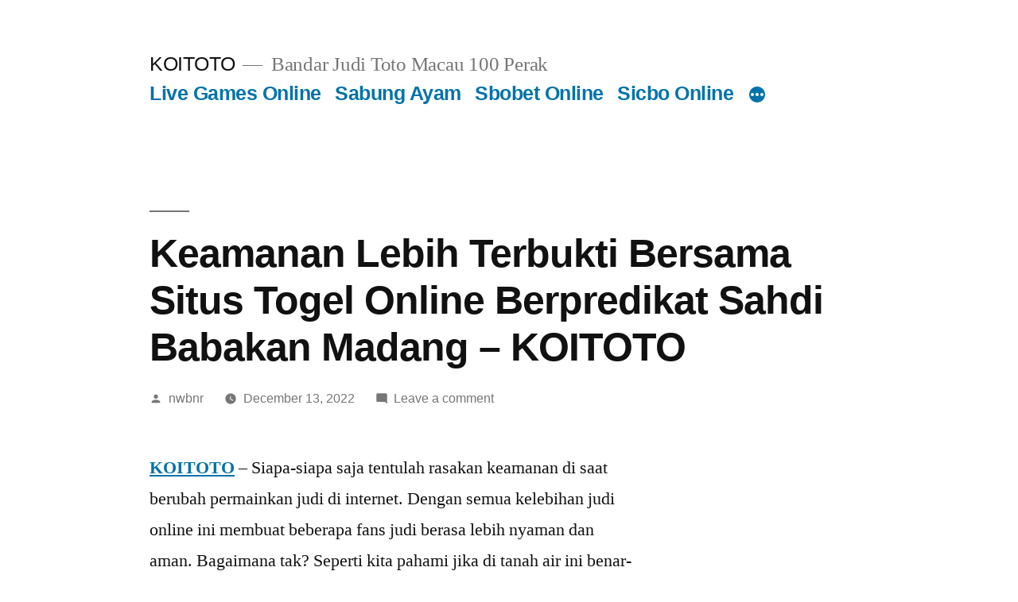

--- FILE ---
content_type: text/html; charset=UTF-8
request_url: https://foodswinesfromspaincanada.com/keamanan-lebih-terbukti-bersama-situs-togel-online-berpredikat-sahdi-babakan-madang-koitoto/
body_size: 14993
content:
<!doctype html>
<html lang="en-US">
<head>
	<meta charset="UTF-8" />
	<meta name="viewport" content="width=device-width, initial-scale=1.0" />
	<link rel="profile" href="https://gmpg.org/xfn/11" />
	<meta name='robots' content='index, follow, max-image-preview:large, max-snippet:-1, max-video-preview:-1' />

	<!-- This site is optimized with the Yoast SEO plugin v26.7 - https://yoast.com/wordpress/plugins/seo/ -->
	<title>KOITOTO - Keamanan Lebih Terbukti Bersama Situs Togel Online Berpredikat Sahdi Babakan Madang - KOITOTO</title>
	<meta name="description" content="KOITOTO - Keamanan Lebih Terbukti Bersama Situs Togel Online Berpredikat Sahdi Babakan Madang - KOITOTO" />
	<link rel="canonical" href="https://foodswinesfromspaincanada.com/keamanan-lebih-terbukti-bersama-situs-togel-online-berpredikat-sahdi-babakan-madang-koitoto/" />
	<meta property="og:locale" content="en_US" />
	<meta property="og:type" content="article" />
	<meta property="og:title" content="KOITOTO - Keamanan Lebih Terbukti Bersama Situs Togel Online Berpredikat Sahdi Babakan Madang - KOITOTO" />
	<meta property="og:description" content="KOITOTO - Keamanan Lebih Terbukti Bersama Situs Togel Online Berpredikat Sahdi Babakan Madang - KOITOTO" />
	<meta property="og:url" content="https://foodswinesfromspaincanada.com/keamanan-lebih-terbukti-bersama-situs-togel-online-berpredikat-sahdi-babakan-madang-koitoto/" />
	<meta property="og:site_name" content="KOITOTO" />
	<meta property="article:published_time" content="2022-12-13T05:29:22+00:00" />
	<meta property="og:image" content="http://foodswinesfromspaincanada.com/wp-content/uploads/2022/12/2-1024x585.jpg" />
	<meta name="author" content="nwbnr" />
	<meta name="twitter:card" content="summary_large_image" />
	<meta name="twitter:label1" content="Written by" />
	<meta name="twitter:data1" content="nwbnr" />
	<meta name="twitter:label2" content="Est. reading time" />
	<meta name="twitter:data2" content="5 minutes" />
	<script type="application/ld+json" class="yoast-schema-graph">{"@context":"https://schema.org","@graph":[{"@type":"Article","@id":"https://foodswinesfromspaincanada.com/keamanan-lebih-terbukti-bersama-situs-togel-online-berpredikat-sahdi-babakan-madang-koitoto/#article","isPartOf":{"@id":"https://foodswinesfromspaincanada.com/keamanan-lebih-terbukti-bersama-situs-togel-online-berpredikat-sahdi-babakan-madang-koitoto/"},"author":{"name":"nwbnr","@id":"https://foodswinesfromspaincanada.com/#/schema/person/ec892f75dfcb5385a7545c76cd79f129"},"headline":"Keamanan Lebih Terbukti Bersama Situs Togel Online Berpredikat Sahdi Babakan Madang &#8211; KOITOTO","datePublished":"2022-12-13T05:29:22+00:00","mainEntityOfPage":{"@id":"https://foodswinesfromspaincanada.com/keamanan-lebih-terbukti-bersama-situs-togel-online-berpredikat-sahdi-babakan-madang-koitoto/"},"wordCount":1050,"commentCount":0,"image":{"@id":"https://foodswinesfromspaincanada.com/keamanan-lebih-terbukti-bersama-situs-togel-online-berpredikat-sahdi-babakan-madang-koitoto/#primaryimage"},"thumbnailUrl":"http://foodswinesfromspaincanada.com/wp-content/uploads/2022/12/2-1024x585.jpg","articleSection":["Togel"],"inLanguage":"en-US","potentialAction":[{"@type":"CommentAction","name":"Comment","target":["https://foodswinesfromspaincanada.com/keamanan-lebih-terbukti-bersama-situs-togel-online-berpredikat-sahdi-babakan-madang-koitoto/#respond"]}]},{"@type":"WebPage","@id":"https://foodswinesfromspaincanada.com/keamanan-lebih-terbukti-bersama-situs-togel-online-berpredikat-sahdi-babakan-madang-koitoto/","url":"https://foodswinesfromspaincanada.com/keamanan-lebih-terbukti-bersama-situs-togel-online-berpredikat-sahdi-babakan-madang-koitoto/","name":"KOITOTO - Keamanan Lebih Terbukti Bersama Situs Togel Online Berpredikat Sahdi Babakan Madang - KOITOTO","isPartOf":{"@id":"https://foodswinesfromspaincanada.com/#website"},"primaryImageOfPage":{"@id":"https://foodswinesfromspaincanada.com/keamanan-lebih-terbukti-bersama-situs-togel-online-berpredikat-sahdi-babakan-madang-koitoto/#primaryimage"},"image":{"@id":"https://foodswinesfromspaincanada.com/keamanan-lebih-terbukti-bersama-situs-togel-online-berpredikat-sahdi-babakan-madang-koitoto/#primaryimage"},"thumbnailUrl":"http://foodswinesfromspaincanada.com/wp-content/uploads/2022/12/2-1024x585.jpg","datePublished":"2022-12-13T05:29:22+00:00","author":{"@id":"https://foodswinesfromspaincanada.com/#/schema/person/ec892f75dfcb5385a7545c76cd79f129"},"description":"KOITOTO - Keamanan Lebih Terbukti Bersama Situs Togel Online Berpredikat Sahdi Babakan Madang - KOITOTO","breadcrumb":{"@id":"https://foodswinesfromspaincanada.com/keamanan-lebih-terbukti-bersama-situs-togel-online-berpredikat-sahdi-babakan-madang-koitoto/#breadcrumb"},"inLanguage":"en-US","potentialAction":[{"@type":"ReadAction","target":["https://foodswinesfromspaincanada.com/keamanan-lebih-terbukti-bersama-situs-togel-online-berpredikat-sahdi-babakan-madang-koitoto/"]}]},{"@type":"ImageObject","inLanguage":"en-US","@id":"https://foodswinesfromspaincanada.com/keamanan-lebih-terbukti-bersama-situs-togel-online-berpredikat-sahdi-babakan-madang-koitoto/#primaryimage","url":"http://foodswinesfromspaincanada.com/wp-content/uploads/2022/12/2-1024x585.jpg","contentUrl":"http://foodswinesfromspaincanada.com/wp-content/uploads/2022/12/2-1024x585.jpg"},{"@type":"BreadcrumbList","@id":"https://foodswinesfromspaincanada.com/keamanan-lebih-terbukti-bersama-situs-togel-online-berpredikat-sahdi-babakan-madang-koitoto/#breadcrumb","itemListElement":[{"@type":"ListItem","position":1,"name":"Home","item":"https://foodswinesfromspaincanada.com/"},{"@type":"ListItem","position":2,"name":"Keamanan Lebih Terbukti Bersama Situs Togel Online Berpredikat Sahdi Babakan Madang &#8211; KOITOTO"}]},{"@type":"WebSite","@id":"https://foodswinesfromspaincanada.com/#website","url":"https://foodswinesfromspaincanada.com/","name":"KOITOTO","description":"Bandar Judi Toto Macau 100 Perak","alternateName":"foodswinesfromspaincanada.com","potentialAction":[{"@type":"SearchAction","target":{"@type":"EntryPoint","urlTemplate":"https://foodswinesfromspaincanada.com/?s={search_term_string}"},"query-input":{"@type":"PropertyValueSpecification","valueRequired":true,"valueName":"search_term_string"}}],"inLanguage":"en-US"},{"@type":"Person","@id":"https://foodswinesfromspaincanada.com/#/schema/person/ec892f75dfcb5385a7545c76cd79f129","name":"nwbnr","image":{"@type":"ImageObject","inLanguage":"en-US","@id":"https://foodswinesfromspaincanada.com/#/schema/person/image/","url":"https://secure.gravatar.com/avatar/9d0f0267439ea7c21a429591b40ea79f44788a0fda8b6e80da6a1c3949d58abe?s=96&d=mm&r=g","contentUrl":"https://secure.gravatar.com/avatar/9d0f0267439ea7c21a429591b40ea79f44788a0fda8b6e80da6a1c3949d58abe?s=96&d=mm&r=g","caption":"nwbnr"},"sameAs":["http://foodswinesfromspaincanada.com"],"url":"https://foodswinesfromspaincanada.com/author/nwbnr/"}]}</script>
	<!-- / Yoast SEO plugin. -->


<link rel="alternate" type="application/rss+xml" title="KOITOTO &raquo; Feed" href="https://foodswinesfromspaincanada.com/feed/" />
<link rel="alternate" type="application/rss+xml" title="KOITOTO &raquo; Comments Feed" href="https://foodswinesfromspaincanada.com/comments/feed/" />
<link rel="alternate" type="application/rss+xml" title="KOITOTO &raquo; Keamanan Lebih Terbukti Bersama Situs Togel Online Berpredikat Sahdi Babakan Madang &#8211; KOITOTO Comments Feed" href="https://foodswinesfromspaincanada.com/keamanan-lebih-terbukti-bersama-situs-togel-online-berpredikat-sahdi-babakan-madang-koitoto/feed/" />
<link rel="alternate" title="oEmbed (JSON)" type="application/json+oembed" href="https://foodswinesfromspaincanada.com/wp-json/oembed/1.0/embed?url=https%3A%2F%2Ffoodswinesfromspaincanada.com%2Fkeamanan-lebih-terbukti-bersama-situs-togel-online-berpredikat-sahdi-babakan-madang-koitoto%2F" />
<link rel="alternate" title="oEmbed (XML)" type="text/xml+oembed" href="https://foodswinesfromspaincanada.com/wp-json/oembed/1.0/embed?url=https%3A%2F%2Ffoodswinesfromspaincanada.com%2Fkeamanan-lebih-terbukti-bersama-situs-togel-online-berpredikat-sahdi-babakan-madang-koitoto%2F&#038;format=xml" />
<style id='wp-img-auto-sizes-contain-inline-css'>
img:is([sizes=auto i],[sizes^="auto," i]){contain-intrinsic-size:3000px 1500px}
/*# sourceURL=wp-img-auto-sizes-contain-inline-css */
</style>
<style id='wp-emoji-styles-inline-css'>

	img.wp-smiley, img.emoji {
		display: inline !important;
		border: none !important;
		box-shadow: none !important;
		height: 1em !important;
		width: 1em !important;
		margin: 0 0.07em !important;
		vertical-align: -0.1em !important;
		background: none !important;
		padding: 0 !important;
	}
/*# sourceURL=wp-emoji-styles-inline-css */
</style>
<style id='wp-block-library-inline-css'>
:root{--wp-block-synced-color:#7a00df;--wp-block-synced-color--rgb:122,0,223;--wp-bound-block-color:var(--wp-block-synced-color);--wp-editor-canvas-background:#ddd;--wp-admin-theme-color:#007cba;--wp-admin-theme-color--rgb:0,124,186;--wp-admin-theme-color-darker-10:#006ba1;--wp-admin-theme-color-darker-10--rgb:0,107,160.5;--wp-admin-theme-color-darker-20:#005a87;--wp-admin-theme-color-darker-20--rgb:0,90,135;--wp-admin-border-width-focus:2px}@media (min-resolution:192dpi){:root{--wp-admin-border-width-focus:1.5px}}.wp-element-button{cursor:pointer}:root .has-very-light-gray-background-color{background-color:#eee}:root .has-very-dark-gray-background-color{background-color:#313131}:root .has-very-light-gray-color{color:#eee}:root .has-very-dark-gray-color{color:#313131}:root .has-vivid-green-cyan-to-vivid-cyan-blue-gradient-background{background:linear-gradient(135deg,#00d084,#0693e3)}:root .has-purple-crush-gradient-background{background:linear-gradient(135deg,#34e2e4,#4721fb 50%,#ab1dfe)}:root .has-hazy-dawn-gradient-background{background:linear-gradient(135deg,#faaca8,#dad0ec)}:root .has-subdued-olive-gradient-background{background:linear-gradient(135deg,#fafae1,#67a671)}:root .has-atomic-cream-gradient-background{background:linear-gradient(135deg,#fdd79a,#004a59)}:root .has-nightshade-gradient-background{background:linear-gradient(135deg,#330968,#31cdcf)}:root .has-midnight-gradient-background{background:linear-gradient(135deg,#020381,#2874fc)}:root{--wp--preset--font-size--normal:16px;--wp--preset--font-size--huge:42px}.has-regular-font-size{font-size:1em}.has-larger-font-size{font-size:2.625em}.has-normal-font-size{font-size:var(--wp--preset--font-size--normal)}.has-huge-font-size{font-size:var(--wp--preset--font-size--huge)}.has-text-align-center{text-align:center}.has-text-align-left{text-align:left}.has-text-align-right{text-align:right}.has-fit-text{white-space:nowrap!important}#end-resizable-editor-section{display:none}.aligncenter{clear:both}.items-justified-left{justify-content:flex-start}.items-justified-center{justify-content:center}.items-justified-right{justify-content:flex-end}.items-justified-space-between{justify-content:space-between}.screen-reader-text{border:0;clip-path:inset(50%);height:1px;margin:-1px;overflow:hidden;padding:0;position:absolute;width:1px;word-wrap:normal!important}.screen-reader-text:focus{background-color:#ddd;clip-path:none;color:#444;display:block;font-size:1em;height:auto;left:5px;line-height:normal;padding:15px 23px 14px;text-decoration:none;top:5px;width:auto;z-index:100000}html :where(.has-border-color){border-style:solid}html :where([style*=border-top-color]){border-top-style:solid}html :where([style*=border-right-color]){border-right-style:solid}html :where([style*=border-bottom-color]){border-bottom-style:solid}html :where([style*=border-left-color]){border-left-style:solid}html :where([style*=border-width]){border-style:solid}html :where([style*=border-top-width]){border-top-style:solid}html :where([style*=border-right-width]){border-right-style:solid}html :where([style*=border-bottom-width]){border-bottom-style:solid}html :where([style*=border-left-width]){border-left-style:solid}html :where(img[class*=wp-image-]){height:auto;max-width:100%}:where(figure){margin:0 0 1em}html :where(.is-position-sticky){--wp-admin--admin-bar--position-offset:var(--wp-admin--admin-bar--height,0px)}@media screen and (max-width:600px){html :where(.is-position-sticky){--wp-admin--admin-bar--position-offset:0px}}

/*# sourceURL=wp-block-library-inline-css */
</style><style id='wp-block-archives-inline-css'>
.wp-block-archives{box-sizing:border-box}.wp-block-archives-dropdown label{display:block}
/*# sourceURL=https://foodswinesfromspaincanada.com/wp-includes/blocks/archives/style.min.css */
</style>
<style id='wp-block-categories-inline-css'>
.wp-block-categories{box-sizing:border-box}.wp-block-categories.alignleft{margin-right:2em}.wp-block-categories.alignright{margin-left:2em}.wp-block-categories.wp-block-categories-dropdown.aligncenter{text-align:center}.wp-block-categories .wp-block-categories__label{display:block;width:100%}
/*# sourceURL=https://foodswinesfromspaincanada.com/wp-includes/blocks/categories/style.min.css */
</style>
<style id='wp-block-heading-inline-css'>
h1:where(.wp-block-heading).has-background,h2:where(.wp-block-heading).has-background,h3:where(.wp-block-heading).has-background,h4:where(.wp-block-heading).has-background,h5:where(.wp-block-heading).has-background,h6:where(.wp-block-heading).has-background{padding:1.25em 2.375em}h1.has-text-align-left[style*=writing-mode]:where([style*=vertical-lr]),h1.has-text-align-right[style*=writing-mode]:where([style*=vertical-rl]),h2.has-text-align-left[style*=writing-mode]:where([style*=vertical-lr]),h2.has-text-align-right[style*=writing-mode]:where([style*=vertical-rl]),h3.has-text-align-left[style*=writing-mode]:where([style*=vertical-lr]),h3.has-text-align-right[style*=writing-mode]:where([style*=vertical-rl]),h4.has-text-align-left[style*=writing-mode]:where([style*=vertical-lr]),h4.has-text-align-right[style*=writing-mode]:where([style*=vertical-rl]),h5.has-text-align-left[style*=writing-mode]:where([style*=vertical-lr]),h5.has-text-align-right[style*=writing-mode]:where([style*=vertical-rl]),h6.has-text-align-left[style*=writing-mode]:where([style*=vertical-lr]),h6.has-text-align-right[style*=writing-mode]:where([style*=vertical-rl]){rotate:180deg}
/*# sourceURL=https://foodswinesfromspaincanada.com/wp-includes/blocks/heading/style.min.css */
</style>
<style id='wp-block-latest-comments-inline-css'>
ol.wp-block-latest-comments{box-sizing:border-box;margin-left:0}:where(.wp-block-latest-comments:not([style*=line-height] .wp-block-latest-comments__comment)){line-height:1.1}:where(.wp-block-latest-comments:not([style*=line-height] .wp-block-latest-comments__comment-excerpt p)){line-height:1.8}.has-dates :where(.wp-block-latest-comments:not([style*=line-height])),.has-excerpts :where(.wp-block-latest-comments:not([style*=line-height])){line-height:1.5}.wp-block-latest-comments .wp-block-latest-comments{padding-left:0}.wp-block-latest-comments__comment{list-style:none;margin-bottom:1em}.has-avatars .wp-block-latest-comments__comment{list-style:none;min-height:2.25em}.has-avatars .wp-block-latest-comments__comment .wp-block-latest-comments__comment-excerpt,.has-avatars .wp-block-latest-comments__comment .wp-block-latest-comments__comment-meta{margin-left:3.25em}.wp-block-latest-comments__comment-excerpt p{font-size:.875em;margin:.36em 0 1.4em}.wp-block-latest-comments__comment-date{display:block;font-size:.75em}.wp-block-latest-comments .avatar,.wp-block-latest-comments__comment-avatar{border-radius:1.5em;display:block;float:left;height:2.5em;margin-right:.75em;width:2.5em}.wp-block-latest-comments[class*=-font-size] a,.wp-block-latest-comments[style*=font-size] a{font-size:inherit}
/*# sourceURL=https://foodswinesfromspaincanada.com/wp-includes/blocks/latest-comments/style.min.css */
</style>
<style id='wp-block-latest-posts-inline-css'>
.wp-block-latest-posts{box-sizing:border-box}.wp-block-latest-posts.alignleft{margin-right:2em}.wp-block-latest-posts.alignright{margin-left:2em}.wp-block-latest-posts.wp-block-latest-posts__list{list-style:none}.wp-block-latest-posts.wp-block-latest-posts__list li{clear:both;overflow-wrap:break-word}.wp-block-latest-posts.is-grid{display:flex;flex-wrap:wrap}.wp-block-latest-posts.is-grid li{margin:0 1.25em 1.25em 0;width:100%}@media (min-width:600px){.wp-block-latest-posts.columns-2 li{width:calc(50% - .625em)}.wp-block-latest-posts.columns-2 li:nth-child(2n){margin-right:0}.wp-block-latest-posts.columns-3 li{width:calc(33.33333% - .83333em)}.wp-block-latest-posts.columns-3 li:nth-child(3n){margin-right:0}.wp-block-latest-posts.columns-4 li{width:calc(25% - .9375em)}.wp-block-latest-posts.columns-4 li:nth-child(4n){margin-right:0}.wp-block-latest-posts.columns-5 li{width:calc(20% - 1em)}.wp-block-latest-posts.columns-5 li:nth-child(5n){margin-right:0}.wp-block-latest-posts.columns-6 li{width:calc(16.66667% - 1.04167em)}.wp-block-latest-posts.columns-6 li:nth-child(6n){margin-right:0}}:root :where(.wp-block-latest-posts.is-grid){padding:0}:root :where(.wp-block-latest-posts.wp-block-latest-posts__list){padding-left:0}.wp-block-latest-posts__post-author,.wp-block-latest-posts__post-date{display:block;font-size:.8125em}.wp-block-latest-posts__post-excerpt,.wp-block-latest-posts__post-full-content{margin-bottom:1em;margin-top:.5em}.wp-block-latest-posts__featured-image a{display:inline-block}.wp-block-latest-posts__featured-image img{height:auto;max-width:100%;width:auto}.wp-block-latest-posts__featured-image.alignleft{float:left;margin-right:1em}.wp-block-latest-posts__featured-image.alignright{float:right;margin-left:1em}.wp-block-latest-posts__featured-image.aligncenter{margin-bottom:1em;text-align:center}
/*# sourceURL=https://foodswinesfromspaincanada.com/wp-includes/blocks/latest-posts/style.min.css */
</style>
<style id='wp-block-search-inline-css'>
.wp-block-search__button{margin-left:10px;word-break:normal}.wp-block-search__button.has-icon{line-height:0}.wp-block-search__button svg{height:1.25em;min-height:24px;min-width:24px;width:1.25em;fill:currentColor;vertical-align:text-bottom}:where(.wp-block-search__button){border:1px solid #ccc;padding:6px 10px}.wp-block-search__inside-wrapper{display:flex;flex:auto;flex-wrap:nowrap;max-width:100%}.wp-block-search__label{width:100%}.wp-block-search.wp-block-search__button-only .wp-block-search__button{box-sizing:border-box;display:flex;flex-shrink:0;justify-content:center;margin-left:0;max-width:100%}.wp-block-search.wp-block-search__button-only .wp-block-search__inside-wrapper{min-width:0!important;transition-property:width}.wp-block-search.wp-block-search__button-only .wp-block-search__input{flex-basis:100%;transition-duration:.3s}.wp-block-search.wp-block-search__button-only.wp-block-search__searchfield-hidden,.wp-block-search.wp-block-search__button-only.wp-block-search__searchfield-hidden .wp-block-search__inside-wrapper{overflow:hidden}.wp-block-search.wp-block-search__button-only.wp-block-search__searchfield-hidden .wp-block-search__input{border-left-width:0!important;border-right-width:0!important;flex-basis:0;flex-grow:0;margin:0;min-width:0!important;padding-left:0!important;padding-right:0!important;width:0!important}:where(.wp-block-search__input){appearance:none;border:1px solid #949494;flex-grow:1;font-family:inherit;font-size:inherit;font-style:inherit;font-weight:inherit;letter-spacing:inherit;line-height:inherit;margin-left:0;margin-right:0;min-width:3rem;padding:8px;text-decoration:unset!important;text-transform:inherit}:where(.wp-block-search__button-inside .wp-block-search__inside-wrapper){background-color:#fff;border:1px solid #949494;box-sizing:border-box;padding:4px}:where(.wp-block-search__button-inside .wp-block-search__inside-wrapper) .wp-block-search__input{border:none;border-radius:0;padding:0 4px}:where(.wp-block-search__button-inside .wp-block-search__inside-wrapper) .wp-block-search__input:focus{outline:none}:where(.wp-block-search__button-inside .wp-block-search__inside-wrapper) :where(.wp-block-search__button){padding:4px 8px}.wp-block-search.aligncenter .wp-block-search__inside-wrapper{margin:auto}.wp-block[data-align=right] .wp-block-search.wp-block-search__button-only .wp-block-search__inside-wrapper{float:right}
/*# sourceURL=https://foodswinesfromspaincanada.com/wp-includes/blocks/search/style.min.css */
</style>
<style id='wp-block-search-theme-inline-css'>
.wp-block-search .wp-block-search__label{font-weight:700}.wp-block-search__button{border:1px solid #ccc;padding:.375em .625em}
/*# sourceURL=https://foodswinesfromspaincanada.com/wp-includes/blocks/search/theme.min.css */
</style>
<style id='wp-block-group-inline-css'>
.wp-block-group{box-sizing:border-box}:where(.wp-block-group.wp-block-group-is-layout-constrained){position:relative}
/*# sourceURL=https://foodswinesfromspaincanada.com/wp-includes/blocks/group/style.min.css */
</style>
<style id='wp-block-group-theme-inline-css'>
:where(.wp-block-group.has-background){padding:1.25em 2.375em}
/*# sourceURL=https://foodswinesfromspaincanada.com/wp-includes/blocks/group/theme.min.css */
</style>
<style id='global-styles-inline-css'>
:root{--wp--preset--aspect-ratio--square: 1;--wp--preset--aspect-ratio--4-3: 4/3;--wp--preset--aspect-ratio--3-4: 3/4;--wp--preset--aspect-ratio--3-2: 3/2;--wp--preset--aspect-ratio--2-3: 2/3;--wp--preset--aspect-ratio--16-9: 16/9;--wp--preset--aspect-ratio--9-16: 9/16;--wp--preset--color--black: #000000;--wp--preset--color--cyan-bluish-gray: #abb8c3;--wp--preset--color--white: #FFF;--wp--preset--color--pale-pink: #f78da7;--wp--preset--color--vivid-red: #cf2e2e;--wp--preset--color--luminous-vivid-orange: #ff6900;--wp--preset--color--luminous-vivid-amber: #fcb900;--wp--preset--color--light-green-cyan: #7bdcb5;--wp--preset--color--vivid-green-cyan: #00d084;--wp--preset--color--pale-cyan-blue: #8ed1fc;--wp--preset--color--vivid-cyan-blue: #0693e3;--wp--preset--color--vivid-purple: #9b51e0;--wp--preset--color--primary: #0073a8;--wp--preset--color--secondary: #005075;--wp--preset--color--dark-gray: #111;--wp--preset--color--light-gray: #767676;--wp--preset--gradient--vivid-cyan-blue-to-vivid-purple: linear-gradient(135deg,rgb(6,147,227) 0%,rgb(155,81,224) 100%);--wp--preset--gradient--light-green-cyan-to-vivid-green-cyan: linear-gradient(135deg,rgb(122,220,180) 0%,rgb(0,208,130) 100%);--wp--preset--gradient--luminous-vivid-amber-to-luminous-vivid-orange: linear-gradient(135deg,rgb(252,185,0) 0%,rgb(255,105,0) 100%);--wp--preset--gradient--luminous-vivid-orange-to-vivid-red: linear-gradient(135deg,rgb(255,105,0) 0%,rgb(207,46,46) 100%);--wp--preset--gradient--very-light-gray-to-cyan-bluish-gray: linear-gradient(135deg,rgb(238,238,238) 0%,rgb(169,184,195) 100%);--wp--preset--gradient--cool-to-warm-spectrum: linear-gradient(135deg,rgb(74,234,220) 0%,rgb(151,120,209) 20%,rgb(207,42,186) 40%,rgb(238,44,130) 60%,rgb(251,105,98) 80%,rgb(254,248,76) 100%);--wp--preset--gradient--blush-light-purple: linear-gradient(135deg,rgb(255,206,236) 0%,rgb(152,150,240) 100%);--wp--preset--gradient--blush-bordeaux: linear-gradient(135deg,rgb(254,205,165) 0%,rgb(254,45,45) 50%,rgb(107,0,62) 100%);--wp--preset--gradient--luminous-dusk: linear-gradient(135deg,rgb(255,203,112) 0%,rgb(199,81,192) 50%,rgb(65,88,208) 100%);--wp--preset--gradient--pale-ocean: linear-gradient(135deg,rgb(255,245,203) 0%,rgb(182,227,212) 50%,rgb(51,167,181) 100%);--wp--preset--gradient--electric-grass: linear-gradient(135deg,rgb(202,248,128) 0%,rgb(113,206,126) 100%);--wp--preset--gradient--midnight: linear-gradient(135deg,rgb(2,3,129) 0%,rgb(40,116,252) 100%);--wp--preset--font-size--small: 19.5px;--wp--preset--font-size--medium: 20px;--wp--preset--font-size--large: 36.5px;--wp--preset--font-size--x-large: 42px;--wp--preset--font-size--normal: 22px;--wp--preset--font-size--huge: 49.5px;--wp--preset--spacing--20: 0.44rem;--wp--preset--spacing--30: 0.67rem;--wp--preset--spacing--40: 1rem;--wp--preset--spacing--50: 1.5rem;--wp--preset--spacing--60: 2.25rem;--wp--preset--spacing--70: 3.38rem;--wp--preset--spacing--80: 5.06rem;--wp--preset--shadow--natural: 6px 6px 9px rgba(0, 0, 0, 0.2);--wp--preset--shadow--deep: 12px 12px 50px rgba(0, 0, 0, 0.4);--wp--preset--shadow--sharp: 6px 6px 0px rgba(0, 0, 0, 0.2);--wp--preset--shadow--outlined: 6px 6px 0px -3px rgb(255, 255, 255), 6px 6px rgb(0, 0, 0);--wp--preset--shadow--crisp: 6px 6px 0px rgb(0, 0, 0);}:where(.is-layout-flex){gap: 0.5em;}:where(.is-layout-grid){gap: 0.5em;}body .is-layout-flex{display: flex;}.is-layout-flex{flex-wrap: wrap;align-items: center;}.is-layout-flex > :is(*, div){margin: 0;}body .is-layout-grid{display: grid;}.is-layout-grid > :is(*, div){margin: 0;}:where(.wp-block-columns.is-layout-flex){gap: 2em;}:where(.wp-block-columns.is-layout-grid){gap: 2em;}:where(.wp-block-post-template.is-layout-flex){gap: 1.25em;}:where(.wp-block-post-template.is-layout-grid){gap: 1.25em;}.has-black-color{color: var(--wp--preset--color--black) !important;}.has-cyan-bluish-gray-color{color: var(--wp--preset--color--cyan-bluish-gray) !important;}.has-white-color{color: var(--wp--preset--color--white) !important;}.has-pale-pink-color{color: var(--wp--preset--color--pale-pink) !important;}.has-vivid-red-color{color: var(--wp--preset--color--vivid-red) !important;}.has-luminous-vivid-orange-color{color: var(--wp--preset--color--luminous-vivid-orange) !important;}.has-luminous-vivid-amber-color{color: var(--wp--preset--color--luminous-vivid-amber) !important;}.has-light-green-cyan-color{color: var(--wp--preset--color--light-green-cyan) !important;}.has-vivid-green-cyan-color{color: var(--wp--preset--color--vivid-green-cyan) !important;}.has-pale-cyan-blue-color{color: var(--wp--preset--color--pale-cyan-blue) !important;}.has-vivid-cyan-blue-color{color: var(--wp--preset--color--vivid-cyan-blue) !important;}.has-vivid-purple-color{color: var(--wp--preset--color--vivid-purple) !important;}.has-black-background-color{background-color: var(--wp--preset--color--black) !important;}.has-cyan-bluish-gray-background-color{background-color: var(--wp--preset--color--cyan-bluish-gray) !important;}.has-white-background-color{background-color: var(--wp--preset--color--white) !important;}.has-pale-pink-background-color{background-color: var(--wp--preset--color--pale-pink) !important;}.has-vivid-red-background-color{background-color: var(--wp--preset--color--vivid-red) !important;}.has-luminous-vivid-orange-background-color{background-color: var(--wp--preset--color--luminous-vivid-orange) !important;}.has-luminous-vivid-amber-background-color{background-color: var(--wp--preset--color--luminous-vivid-amber) !important;}.has-light-green-cyan-background-color{background-color: var(--wp--preset--color--light-green-cyan) !important;}.has-vivid-green-cyan-background-color{background-color: var(--wp--preset--color--vivid-green-cyan) !important;}.has-pale-cyan-blue-background-color{background-color: var(--wp--preset--color--pale-cyan-blue) !important;}.has-vivid-cyan-blue-background-color{background-color: var(--wp--preset--color--vivid-cyan-blue) !important;}.has-vivid-purple-background-color{background-color: var(--wp--preset--color--vivid-purple) !important;}.has-black-border-color{border-color: var(--wp--preset--color--black) !important;}.has-cyan-bluish-gray-border-color{border-color: var(--wp--preset--color--cyan-bluish-gray) !important;}.has-white-border-color{border-color: var(--wp--preset--color--white) !important;}.has-pale-pink-border-color{border-color: var(--wp--preset--color--pale-pink) !important;}.has-vivid-red-border-color{border-color: var(--wp--preset--color--vivid-red) !important;}.has-luminous-vivid-orange-border-color{border-color: var(--wp--preset--color--luminous-vivid-orange) !important;}.has-luminous-vivid-amber-border-color{border-color: var(--wp--preset--color--luminous-vivid-amber) !important;}.has-light-green-cyan-border-color{border-color: var(--wp--preset--color--light-green-cyan) !important;}.has-vivid-green-cyan-border-color{border-color: var(--wp--preset--color--vivid-green-cyan) !important;}.has-pale-cyan-blue-border-color{border-color: var(--wp--preset--color--pale-cyan-blue) !important;}.has-vivid-cyan-blue-border-color{border-color: var(--wp--preset--color--vivid-cyan-blue) !important;}.has-vivid-purple-border-color{border-color: var(--wp--preset--color--vivid-purple) !important;}.has-vivid-cyan-blue-to-vivid-purple-gradient-background{background: var(--wp--preset--gradient--vivid-cyan-blue-to-vivid-purple) !important;}.has-light-green-cyan-to-vivid-green-cyan-gradient-background{background: var(--wp--preset--gradient--light-green-cyan-to-vivid-green-cyan) !important;}.has-luminous-vivid-amber-to-luminous-vivid-orange-gradient-background{background: var(--wp--preset--gradient--luminous-vivid-amber-to-luminous-vivid-orange) !important;}.has-luminous-vivid-orange-to-vivid-red-gradient-background{background: var(--wp--preset--gradient--luminous-vivid-orange-to-vivid-red) !important;}.has-very-light-gray-to-cyan-bluish-gray-gradient-background{background: var(--wp--preset--gradient--very-light-gray-to-cyan-bluish-gray) !important;}.has-cool-to-warm-spectrum-gradient-background{background: var(--wp--preset--gradient--cool-to-warm-spectrum) !important;}.has-blush-light-purple-gradient-background{background: var(--wp--preset--gradient--blush-light-purple) !important;}.has-blush-bordeaux-gradient-background{background: var(--wp--preset--gradient--blush-bordeaux) !important;}.has-luminous-dusk-gradient-background{background: var(--wp--preset--gradient--luminous-dusk) !important;}.has-pale-ocean-gradient-background{background: var(--wp--preset--gradient--pale-ocean) !important;}.has-electric-grass-gradient-background{background: var(--wp--preset--gradient--electric-grass) !important;}.has-midnight-gradient-background{background: var(--wp--preset--gradient--midnight) !important;}.has-small-font-size{font-size: var(--wp--preset--font-size--small) !important;}.has-medium-font-size{font-size: var(--wp--preset--font-size--medium) !important;}.has-large-font-size{font-size: var(--wp--preset--font-size--large) !important;}.has-x-large-font-size{font-size: var(--wp--preset--font-size--x-large) !important;}
/*# sourceURL=global-styles-inline-css */
</style>

<style id='classic-theme-styles-inline-css'>
/*! This file is auto-generated */
.wp-block-button__link{color:#fff;background-color:#32373c;border-radius:9999px;box-shadow:none;text-decoration:none;padding:calc(.667em + 2px) calc(1.333em + 2px);font-size:1.125em}.wp-block-file__button{background:#32373c;color:#fff;text-decoration:none}
/*# sourceURL=/wp-includes/css/classic-themes.min.css */
</style>
<link rel='stylesheet' id='twentynineteen-style-css' href='https://foodswinesfromspaincanada.com/wp-content/themes/twentynineteen/style.css?ver=3.2' media='all' />
<link rel='stylesheet' id='twentynineteen-print-style-css' href='https://foodswinesfromspaincanada.com/wp-content/themes/twentynineteen/print.css?ver=3.2' media='print' />
<script src="https://foodswinesfromspaincanada.com/wp-content/themes/twentynineteen/js/priority-menu.js?ver=20200129" id="twentynineteen-priority-menu-js" defer data-wp-strategy="defer"></script>
<link rel="https://api.w.org/" href="https://foodswinesfromspaincanada.com/wp-json/" /><link rel="alternate" title="JSON" type="application/json" href="https://foodswinesfromspaincanada.com/wp-json/wp/v2/posts/1408" /><link rel="EditURI" type="application/rsd+xml" title="RSD" href="https://foodswinesfromspaincanada.com/xmlrpc.php?rsd" />
<meta name="generator" content="WordPress 6.9" />
<link rel='shortlink' href='https://foodswinesfromspaincanada.com/?p=1408' />
<link rel="pingback" href="https://foodswinesfromspaincanada.com/xmlrpc.php"></head>

<body class="wp-singular post-template-default single single-post postid-1408 single-format-standard wp-embed-responsive wp-theme-twentynineteen singular image-filters-enabled">
<div id="page" class="site">
	<a class="skip-link screen-reader-text" href="#content">
		Skip to content	</a>

		<header id="masthead" class="site-header">

			<div class="site-branding-container">
				<div class="site-branding">

									<p class="site-title"><a href="https://foodswinesfromspaincanada.com/" rel="home" >KOITOTO</a></p>
			
				<p class="site-description">
				Bandar Judi Toto Macau 100 Perak			</p>
				<nav id="site-navigation" class="main-navigation" aria-label="Top Menu">
			<div class="menu-home-container"><ul id="menu-home" class="main-menu"><li id="menu-item-2200" class="menu-item menu-item-type-taxonomy menu-item-object-category menu-item-2200"><a href="https://foodswinesfromspaincanada.com/category/live-games/">Live Games Online</a></li>
<li id="menu-item-2201" class="menu-item menu-item-type-taxonomy menu-item-object-category menu-item-2201"><a href="https://foodswinesfromspaincanada.com/category/sabung-ayam/">Sabung Ayam</a></li>
<li id="menu-item-2202" class="menu-item menu-item-type-taxonomy menu-item-object-category menu-item-2202"><a href="https://foodswinesfromspaincanada.com/category/sbobet-online/">Sbobet Online</a></li>
<li id="menu-item-2203" class="menu-item menu-item-type-taxonomy menu-item-object-category menu-item-2203"><a href="https://foodswinesfromspaincanada.com/category/sicbo-online/">Sicbo Online</a></li>
<li id="menu-item-2204" class="menu-item menu-item-type-taxonomy menu-item-object-category menu-item-2204"><a href="https://foodswinesfromspaincanada.com/category/slot-online/">Slot Online</a></li>
<li id="menu-item-2205" class="menu-item menu-item-type-taxonomy menu-item-object-category menu-item-2205"><a href="https://foodswinesfromspaincanada.com/category/tembak-ikan-online/">Tembak Ikan Online</a></li>
<li id="menu-item-2206" class="menu-item menu-item-type-taxonomy menu-item-object-category current-post-ancestor current-menu-parent current-post-parent menu-item-2206"><a href="https://foodswinesfromspaincanada.com/category/togel/">Togel</a></li>
</ul></div>
			<div class="main-menu-more">
				<ul class="main-menu">
					<li class="menu-item menu-item-has-children">
						<button class="submenu-expand main-menu-more-toggle is-empty" tabindex="-1"
							aria-label="More" aria-haspopup="true" aria-expanded="false"><svg class="svg-icon" width="24" height="24" aria-hidden="true" role="img" focusable="false" xmlns="http://www.w3.org/2000/svg"><g fill="none" fill-rule="evenodd"><path d="M0 0h24v24H0z"/><path fill="currentColor" fill-rule="nonzero" d="M12 2c5.52 0 10 4.48 10 10s-4.48 10-10 10S2 17.52 2 12 6.48 2 12 2zM6 14a2 2 0 1 0 0-4 2 2 0 0 0 0 4zm6 0a2 2 0 1 0 0-4 2 2 0 0 0 0 4zm6 0a2 2 0 1 0 0-4 2 2 0 0 0 0 4z"/></g></svg>
						</button>
						<ul class="sub-menu hidden-links">
							<li class="mobile-parent-nav-menu-item">
								<button class="menu-item-link-return"><svg class="svg-icon" width="24" height="24" aria-hidden="true" role="img" focusable="false" viewBox="0 0 24 24" version="1.1" xmlns="http://www.w3.org/2000/svg" xmlns:xlink="http://www.w3.org/1999/xlink"><path d="M15.41 7.41L14 6l-6 6 6 6 1.41-1.41L10.83 12z"></path><path d="M0 0h24v24H0z" fill="none"></path></svg>Back
								</button>
							</li>
						</ul>
					</li>
				</ul>
			</div>		</nav><!-- #site-navigation -->
		</div><!-- .site-branding -->
			</div><!-- .site-branding-container -->

					</header><!-- #masthead -->

	<div id="content" class="site-content">

	<div id="primary" class="content-area">
		<main id="main" class="site-main">

			
<article id="post-1408" class="post-1408 post type-post status-publish format-standard hentry category-togel entry">
		<header class="entry-header">
		
<h1 class="entry-title">Keamanan Lebih Terbukti Bersama Situs Togel Online Berpredikat Sahdi Babakan Madang &#8211; KOITOTO</h1>
<div class="entry-meta">
	<span class="byline"><svg class="svg-icon" width="16" height="16" aria-hidden="true" role="img" focusable="false" viewBox="0 0 24 24" version="1.1" xmlns="http://www.w3.org/2000/svg" xmlns:xlink="http://www.w3.org/1999/xlink"><path d="M12 12c2.21 0 4-1.79 4-4s-1.79-4-4-4-4 1.79-4 4 1.79 4 4 4zm0 2c-2.67 0-8 1.34-8 4v2h16v-2c0-2.66-5.33-4-8-4z"></path><path d="M0 0h24v24H0z" fill="none"></path></svg><span class="screen-reader-text">Posted by</span><span class="author vcard"><a class="url fn n" href="https://foodswinesfromspaincanada.com/author/nwbnr/">nwbnr</a></span></span>	<span class="posted-on"><svg class="svg-icon" width="16" height="16" aria-hidden="true" role="img" focusable="false" xmlns="http://www.w3.org/2000/svg" viewBox="0 0 24 24"><defs><path id="a" d="M0 0h24v24H0V0z"></path></defs><clipPath id="b"><use xlink:href="#a" overflow="visible"></use></clipPath><path clip-path="url(#b)" d="M12 2C6.5 2 2 6.5 2 12s4.5 10 10 10 10-4.5 10-10S17.5 2 12 2zm4.2 14.2L11 13V7h1.5v5.2l4.5 2.7-.8 1.3z"></path></svg><a href="https://foodswinesfromspaincanada.com/keamanan-lebih-terbukti-bersama-situs-togel-online-berpredikat-sahdi-babakan-madang-koitoto/" rel="bookmark"><time class="entry-date published updated" datetime="2022-12-13T12:29:22+07:00">December 13, 2022</time></a></span>	<span class="comment-count">
				<span class="comments-link"><svg class="svg-icon" width="16" height="16" aria-hidden="true" role="img" focusable="false" viewBox="0 0 24 24" version="1.1" xmlns="http://www.w3.org/2000/svg" xmlns:xlink="http://www.w3.org/1999/xlink"><path d="M21.99 4c0-1.1-.89-2-1.99-2H4c-1.1 0-2 .9-2 2v12c0 1.1.9 2 2 2h14l4 4-.01-18z"></path><path d="M0 0h24v24H0z" fill="none"></path></svg><a href="https://foodswinesfromspaincanada.com/keamanan-lebih-terbukti-bersama-situs-togel-online-berpredikat-sahdi-babakan-madang-koitoto/#respond">Leave a comment<span class="screen-reader-text"> on Keamanan Lebih Terbukti Bersama Situs Togel Online Berpredikat Sahdi Babakan Madang &#8211; KOITOTO</span></a></span>	</span>
	</div><!-- .entry-meta -->
		</header>
	
	<div class="entry-content">
		<p><strong><a href="https://foodswinesfromspaincanada.com/">KOITOTO</a></strong> &#8211; Siapa-siapa saja tentulah rasakan keamanan di saat berubah permainkan judi di internet. Dengan semua kelebihan judi online ini membuat beberapa fans judi berasa lebih nyaman dan aman. Bagaimana tak? Seperti kita pahami jika di tanah air ini benar-benar larang judi, pastinya ada beberapa Razia yang telah dilakukan pemerintahan. Ini membikin betaruh terasa lebih resah serta cemas akan dianya, maka cukup banyak betaruh menunjuk lajur online dalam mainkan judi.<br />
Judi togel sekarang pastilah dapat dimainkan betaruh melalui cara paling simpel serta membahagiakan. Beberapa betaruh tak perlu ke suatu bandar togel darat sebab dapat pakai Android atau Iphone sebagai alat main paling sederhana dan ringkas yang bisa dibawa kemananpun. Dengan perlu memandang agenda membuka tutup dan skedul pasaran toto gelap pastinya pemain dapat lekas mendapat peluang pasang angka serta coba keberuntungan begitu besar.<br />
Untuk nikmati kepuasan main judi toto gelap ini, baiknya putuskan dulu web judi yang bisa diyakini dan dihandalkan dengan bagus. Cukup masuk bersama broker judi bersertifikasi seperti KOITOTO situs sah Indonesia yang sudah tak penting dikuatirkan kembali kwalitetnya. Sebagai bandar judi terkenal 2022 waktu ini, pastinya pemain dapat terjaga kemenangan dan keuntungannya.<br />
Persyaratan KOITOTO Situs Togel Sebagai Agen Judi Dapat Diyakini<br />
Nikmati spekulasi judi online terang memberinya beberapa keuntungan serta kelebihan yang nyata mengesankan. Teknik online ini telah banyak diterapkan beberapa betaruh khususnya bettor Indonesia. Lewat lajur online ini, betaruh dapat peroleh akses bermain judi untuk beberapa permainan judi tersohor di dunia. Semua jenis perjudian bisa dijangkau dengan begitu ringan dan bertambah nyaman. Siapa saja pasti dapat rasakan kenyamanan taruhan dengan paling nyaman serta aman.<br />
Agar dapat temukan layanan terunggul dalam mainkan <strong><a href="https://foodswinesfromspaincanada.com/">judi togel</a></strong> online ini, bettor penting pilih website judi yang bisa diyakini dan dipercaya. Untuk mempermudah anda masih yang pemula dalam menyeleksi web judi, karenanya tidak penting ragu-ragu pilih KOITOTO situs sah yang punyai beberapa persyaratan bandar judi yang dapat dipercayai dan bisa anda kenali. Antara syarat-syarat itu merupakan:<br />
1. Agen judi yang udah memiliki label sah yakni dengan bukti mendapat lisensi bisa dipercaya seperti dari PAGCOR, Instansi judi internasional asal dari Filipina.<br />
2. Agen dapat dipercaya menjadi suatu agen eksper yang udah lama bekerja. Pemain dapat juga pakai terapan khusus untuk mengenal umur dari sebuah web menegaskan biro judi udah berdiri sejak mulai lima tahun waktu lalu.<br />
3. Situs yang dapat diakui siapkan contact center serta spesifikasi live chat untuk membuat lebih mudah bettor mengabari situs.<br />
4. Situs terus-menerus kasih kelapangan karenanya tidak akan mengambil cost daftar serta menjajakan minimum deposit yang lebih bisa dijangkau, dan akan tidak memberinya bonus sangat tinggi tetapi selayaknya.<br />
5. Situs miliki peringkat yang lebih baik adalah menduduki status paling atas pada pelacakan Google buat alternatif web-site judi bisa dipercaya.<br />
Lebih Aman Bermain Bersama Situs Togel KOITOTO Paling dipercaya Mempunyai lisensi<br />
Sekarang ini, perubahan judi online pula makin sangat cepat. Dunia industry iGaming bertambah baik di tawarkan pelbagai spek permainan terkini yang  lebih menarik. Trik online ini makin disukai khususnya lantaran bisa menanggung keamanan banyak bettor dalam mainkan judi <strong><a href="https://foodswinesfromspaincanada.com/">togel online</a></strong>. Di antara keamanan yang bisa dirasa beberapa betaruh ialah:<br />
1. Merasa aman sewaktu pakai Android sebagai alat main dapat dibawa kemana sajakah dan sewaktu-waktu hingga bebas taruhan tanpa dianggap siapa saja, juga pemain pula terbebas dari Razia yang sedang dilakukan pemerintahan atau beragam efek yang lain.</p>
<p><img fetchpriority="high" decoding="async" class="alignnone size-large wp-image-10 aligncenter" src="https://foodswinesfromspaincanada.com/wp-content/uploads/2022/12/2-1024x585.jpg" alt="Togel Online" width="1024" height="585" srcset="https://foodswinesfromspaincanada.com/wp-content/uploads/2022/12/2-1024x585.jpg 1024w, https://foodswinesfromspaincanada.com/wp-content/uploads/2022/12/2-300x171.jpg 300w, https://foodswinesfromspaincanada.com/wp-content/uploads/2022/12/2-768x439.jpg 768w, https://foodswinesfromspaincanada.com/wp-content/uploads/2022/12/2-1536x878.jpg 1536w, https://foodswinesfromspaincanada.com/wp-content/uploads/2022/12/2.jpg 1680w" sizes="(max-width: 1024px) 100vw, 1024px" /></p>
<p>2. Melakukan login situs pastinya aman 24 jam setiap waktu sebab tiap-tiap account anggota ditambahkan dengan sandi yang mana dapat ditetapkan sendiri. Pastinya account lolos dari banyak hacker ataupun perkara penyegelan, karenanya betaruh bebas login kapan pun.<br />
3. Siapapun banyak bettor pastilah terasa bertambah aman saat privasinya terbangun dengan baik sekali. Tiap-tiap identitas pemain terbangun secara rahasia maka dari itu jamin data peserta amat aman dan tidak dibongkar kepada pihak siapa saja.<br />
4. Petaruh pasti bebas membuka situs setiap waktu tanpa ada risau dan dalam soal transaksi bisnis bakal begitu terasa aman. Situs sudah merajut kerja sama dengan pelbagai faksi fasilitas pembayaran siap maka dari itu berikan keamanan transfer atau withdraw untuk siapa saja.<br />
5. Link pilihan bisa mengawasi keamanan situs sendiri luput dari Nawala dan wujud penutupan yang lain. Maka dari itu situs lebih ringan dijangkau tanpa ada pakai PVN dan memberinya keamanan akses buat siapa saja secara lancar serta cepat.<br />
Service Terbaik Situs Sah Togel Online KOITOTO 24 Jam Non stop<br />
Menunjuk dan masuk di KOITOTO situs sah Indonesia pastinya sebagai satu ketetapan amat pas. Banyak pecinta judi pastinya dapat mainkan judi menarik perjudian togel melalui langkah serta cara paling gampang. Tentulah, bersama situs sah ini, pemain dapat permainkan judi togel pada pasaran sangat terkenal yakni seperti Singapore atau SGP, Hongkong atau HK serta pasaran Toto Macau yang pastinya tak usah dikuatirkan kembali.<br />
Dengan jadi anggota bersama web-site ini, pemain juga dapat taruhan di beragam opsi jenis taruhan yang disajikan semakin lebih komplet, salah satunya yakni:<br />
&#8211; Togel 2D<br />
&#8211; Togel 3D<br />
&#8211; Togel 4D<br />
&#8211; Colok Bebas<br />
&#8211; Colok Macau<br />
&#8211; Colok Naga<br />
&#8211; Togel Dasar<br />
&#8211; Colok Tepat<br />
&#8211; Togel Shio<br />
&#8211; Togel Gabungan<br />
&#8211; Kembang Kempis<br />
&#8211; Tengah Pinggir<br />
&#8211; Silang Homo<br />
Pelayanan akses website yang disajikan pastinya yaitu non stop 24 jam tiap harinya. Dari pagi sampai larut malam, pastilah tiap pemain bakal mendapat servis apa saja terlebih dengan dukungan seorang CS yang paling menolong. Lewat spesifikasi Live Chat meringankan siapa-siapa saja tersambung langsung dengan faksi situs lewat CS terbaik. Pasti CS berikan service paling ramah serta responsif yang hendak terus bikin pemain terasa semakin nyaman.<br />
Tutorial Main Judi Togel Online Situs Sah KOITOTO<br />
Tiap-tiap pemain pasti punya kesempatan bermain judi togel terka angka bersama situs KOITOTO bisa dipercaya. broker judi sah ini tentunya berikan keluasaan utamanya untuk pemula yang mau mendaftarkan serta mendapat akses situs. Hanya cukup tingkatan berikut, anda dapat selekasnya pasang taruhan judi togel, yakni:<br />
&#8211; Mendaftar selaku peserta baru yakni dengan perlu isikan suatu formulir serta tunggu prosesnya, pemain dapat capai account sah.<br />
&#8211; Melakukan login situs yakni masukkan Pemakai ID dan kode yang udah dipunyai.<br />
&#8211; Mengisi saldo account dengan membayar deposit cukup isi slip pembayaran serta transfer uang karena itu saldo account berisi secara automatis.<br />
&#8211; Melakukan pasang taruhan dengan langkah masuk spesifikasi taruhan, memutuskan pasaran yang dituruti, putuskan jenis taruhan dan penting sertakan prakiraan angka. Dan tetapkan nilai bet yang hendak terpasang karenanya dapat kirim taruhan.<br />
Lewat langkah simpel barusan pastinya siapa saja bisa lekas mainkan permainan judi menarik taruhan toto gelap dengan untung meluap bersama KOITOTO situs bisa dipercaya.</p>
	</div><!-- .entry-content -->

	<footer class="entry-footer">
		<span class="byline"><svg class="svg-icon" width="16" height="16" aria-hidden="true" role="img" focusable="false" viewBox="0 0 24 24" version="1.1" xmlns="http://www.w3.org/2000/svg" xmlns:xlink="http://www.w3.org/1999/xlink"><path d="M12 12c2.21 0 4-1.79 4-4s-1.79-4-4-4-4 1.79-4 4 1.79 4 4 4zm0 2c-2.67 0-8 1.34-8 4v2h16v-2c0-2.66-5.33-4-8-4z"></path><path d="M0 0h24v24H0z" fill="none"></path></svg><span class="screen-reader-text">Posted by</span><span class="author vcard"><a class="url fn n" href="https://foodswinesfromspaincanada.com/author/nwbnr/">nwbnr</a></span></span><span class="posted-on"><svg class="svg-icon" width="16" height="16" aria-hidden="true" role="img" focusable="false" xmlns="http://www.w3.org/2000/svg" viewBox="0 0 24 24"><defs><path id="a" d="M0 0h24v24H0V0z"></path></defs><clipPath id="b"><use xlink:href="#a" overflow="visible"></use></clipPath><path clip-path="url(#b)" d="M12 2C6.5 2 2 6.5 2 12s4.5 10 10 10 10-4.5 10-10S17.5 2 12 2zm4.2 14.2L11 13V7h1.5v5.2l4.5 2.7-.8 1.3z"></path></svg><a href="https://foodswinesfromspaincanada.com/keamanan-lebih-terbukti-bersama-situs-togel-online-berpredikat-sahdi-babakan-madang-koitoto/" rel="bookmark"><time class="entry-date published updated" datetime="2022-12-13T12:29:22+07:00">December 13, 2022</time></a></span><span class="cat-links"><svg class="svg-icon" width="16" height="16" aria-hidden="true" role="img" focusable="false" xmlns="http://www.w3.org/2000/svg" viewBox="0 0 24 24"><path d="M10 4H4c-1.1 0-1.99.9-1.99 2L2 18c0 1.1.9 2 2 2h16c1.1 0 2-.9 2-2V8c0-1.1-.9-2-2-2h-8l-2-2z"></path><path d="M0 0h24v24H0z" fill="none"></path></svg><span class="screen-reader-text">Posted in</span><a href="https://foodswinesfromspaincanada.com/category/togel/" rel="category tag">Togel</a></span>	</footer><!-- .entry-footer -->

				
</article><!-- #post-1408 -->

	<nav class="navigation post-navigation" aria-label="Posts">
		<h2 class="screen-reader-text">Post navigation</h2>
		<div class="nav-links"><div class="nav-previous"><a href="https://foodswinesfromspaincanada.com/keamanan-lebih-terjaga-bersama-situs-togel-online-berpredikat-sahdi-kadupandak-koitoto/" rel="prev"><span class="meta-nav" aria-hidden="true">Previous Post</span> <span class="screen-reader-text">Previous post:</span> <br/><span class="post-title">Keamanan Lebih Terjaga Bersama Situs Togel Online Berpredikat Sahdi Kadupandak &#8211; KOITOTO</span></a></div><div class="nav-next"><a href="https://foodswinesfromspaincanada.com/keamanan-lebih-terjaga-bersama-situs-togel-online-berpredikat-sahdi-rao-koitoto/" rel="next"><span class="meta-nav" aria-hidden="true">Next Post</span> <span class="screen-reader-text">Next post:</span> <br/><span class="post-title">Keamanan Lebih Terjaga Bersama Situs Togel Online Berpredikat Sahdi Rao &#8211; KOITOTO</span></a></div></div>
	</nav>
<div id="comments" class="comments-area">
	<div class="comments-title-wrap no-responses">
		<h2 class="comments-title">
		Leave a comment		</h2><!-- .comments-title -->
			</div><!-- .comments-title-wrap -->
		<div id="respond" class="comment-respond">
		<h3 id="reply-title" class="comment-reply-title"> <small><a rel="nofollow" id="cancel-comment-reply-link" href="/keamanan-lebih-terbukti-bersama-situs-togel-online-berpredikat-sahdi-babakan-madang-koitoto/#respond" style="display:none;">Cancel reply</a></small></h3><form action="https://foodswinesfromspaincanada.com/wp-comments-post.php" method="post" id="commentform" class="comment-form"><p class="comment-notes"><span id="email-notes">Your email address will not be published.</span> <span class="required-field-message">Required fields are marked <span class="required">*</span></span></p><p class="comment-form-comment"><label for="comment">Comment <span class="required">*</span></label> <textarea id="comment" name="comment" cols="45" rows="5" maxlength="65525" required></textarea></p><p class="comment-form-author"><label for="author">Name <span class="required">*</span></label> <input id="author" name="author" type="text" value="" size="30" maxlength="245" autocomplete="name" required /></p>
<p class="comment-form-email"><label for="email">Email <span class="required">*</span></label> <input id="email" name="email" type="email" value="" size="30" maxlength="100" aria-describedby="email-notes" autocomplete="email" required /></p>
<p class="comment-form-url"><label for="url">Website</label> <input id="url" name="url" type="url" value="" size="30" maxlength="200" autocomplete="url" /></p>
<p class="comment-form-cookies-consent"><input id="wp-comment-cookies-consent" name="wp-comment-cookies-consent" type="checkbox" value="yes" /> <label for="wp-comment-cookies-consent">Save my name, email, and website in this browser for the next time I comment.</label></p>
<p class="form-submit"><input name="submit" type="submit" id="submit" class="submit" value="Post Comment" /> <input type='hidden' name='comment_post_ID' value='1408' id='comment_post_ID' />
<input type='hidden' name='comment_parent' id='comment_parent' value='0' />
</p><p style="display: none !important;" class="akismet-fields-container" data-prefix="ak_"><label>&#916;<textarea name="ak_hp_textarea" cols="45" rows="8" maxlength="100"></textarea></label><input type="hidden" id="ak_js_1" name="ak_js" value="103"/><script>document.getElementById( "ak_js_1" ).setAttribute( "value", ( new Date() ).getTime() );</script></p></form>	</div><!-- #respond -->
	</div><!-- #comments -->

		</main><!-- #main -->
	</div><!-- #primary -->


	</div><!-- #content -->

	<footer id="colophon" class="site-footer">
		
	<aside class="widget-area" aria-label="Footer">
							<div class="widget-column footer-widget-1">
					<section id="block-2" class="widget widget_block widget_search"><form role="search" method="get" action="https://foodswinesfromspaincanada.com/" class="wp-block-search__button-outside wp-block-search__text-button wp-block-search"    ><label class="wp-block-search__label" for="wp-block-search__input-1" >Search</label><div class="wp-block-search__inside-wrapper" ><input class="wp-block-search__input" id="wp-block-search__input-1" placeholder="" value="" type="search" name="s" required /><button aria-label="Search" class="wp-block-search__button wp-element-button" type="submit" >Search</button></div></form></section><section id="block-3" class="widget widget_block"><div class="wp-block-group"><div class="wp-block-group__inner-container is-layout-flow wp-block-group-is-layout-flow"><h2 class="wp-block-heading">Recent Posts</h2><ul class="wp-block-latest-posts__list wp-block-latest-posts"><li><a class="wp-block-latest-posts__post-title" href="https://foodswinesfromspaincanada.com/togel-online-internasional-dengan-pasaran-angka-terlengkap/">Togel Online Internasional Dengan Pasaran Angka Terlengkap dan Peluang Menang Maksimal</a></li>
<li><a class="wp-block-latest-posts__post-title" href="https://foodswinesfromspaincanada.com/togel-online-terintegrasi-dengan-sistem-undian-transparan/">Togel Online Terintegrasi Dengan Sistem Undian Transparan Untuk Pengalaman Bermain yang Adil dan Menyenangkan</a></li>
<li><a class="wp-block-latest-posts__post-title" href="https://foodswinesfromspaincanada.com/situs-togel-online-terpercaya-dengan-update-result-real-time/">Situs Togel Online Terpercaya Dengan Update Result Real Time Untuk Pengalaman Menang Maksimal</a></li>
<li><a class="wp-block-latest-posts__post-title" href="https://foodswinesfromspaincanada.com/platform-togel-online-profesional-dengan-dashboard-data-akurat/">Platform Togel Online Profesional Dengan Dashboard Data Akurat untuk Pengalaman Bermain Lebih Seru</a></li>
<li><a class="wp-block-latest-posts__post-title" href="https://foodswinesfromspaincanada.com/portal-tembak-ikan-online-resmi-dengan-panel-target-interaktif/">Portal Tembak Ikan Online Resmi Dengan Panel Target Interaktif yang Seru dan Mudah Digunakan</a></li>
</ul></div></div></section><section id="block-4" class="widget widget_block"><div class="wp-block-group"><div class="wp-block-group__inner-container is-layout-flow wp-block-group-is-layout-flow"><h2 class="wp-block-heading">Recent Comments</h2><div class="no-comments wp-block-latest-comments">No comments to show.</div></div></div></section><section id="block-5" class="widget widget_block"><div class="wp-block-group"><div class="wp-block-group__inner-container is-layout-flow wp-block-group-is-layout-flow"><h2 class="wp-block-heading">Archives</h2><ul class="wp-block-archives-list wp-block-archives">	<li><a href='https://foodswinesfromspaincanada.com/2026/01/'>January 2026</a></li>
	<li><a href='https://foodswinesfromspaincanada.com/2025/12/'>December 2025</a></li>
	<li><a href='https://foodswinesfromspaincanada.com/2025/11/'>November 2025</a></li>
	<li><a href='https://foodswinesfromspaincanada.com/2025/10/'>October 2025</a></li>
	<li><a href='https://foodswinesfromspaincanada.com/2025/09/'>September 2025</a></li>
	<li><a href='https://foodswinesfromspaincanada.com/2025/08/'>August 2025</a></li>
	<li><a href='https://foodswinesfromspaincanada.com/2025/07/'>July 2025</a></li>
	<li><a href='https://foodswinesfromspaincanada.com/2025/06/'>June 2025</a></li>
	<li><a href='https://foodswinesfromspaincanada.com/2025/05/'>May 2025</a></li>
	<li><a href='https://foodswinesfromspaincanada.com/2025/04/'>April 2025</a></li>
	<li><a href='https://foodswinesfromspaincanada.com/2025/03/'>March 2025</a></li>
	<li><a href='https://foodswinesfromspaincanada.com/2025/02/'>February 2025</a></li>
	<li><a href='https://foodswinesfromspaincanada.com/2025/01/'>January 2025</a></li>
	<li><a href='https://foodswinesfromspaincanada.com/2024/12/'>December 2024</a></li>
	<li><a href='https://foodswinesfromspaincanada.com/2024/11/'>November 2024</a></li>
	<li><a href='https://foodswinesfromspaincanada.com/2024/10/'>October 2024</a></li>
	<li><a href='https://foodswinesfromspaincanada.com/2024/09/'>September 2024</a></li>
	<li><a href='https://foodswinesfromspaincanada.com/2024/08/'>August 2024</a></li>
	<li><a href='https://foodswinesfromspaincanada.com/2024/07/'>July 2024</a></li>
	<li><a href='https://foodswinesfromspaincanada.com/2024/06/'>June 2024</a></li>
	<li><a href='https://foodswinesfromspaincanada.com/2024/05/'>May 2024</a></li>
	<li><a href='https://foodswinesfromspaincanada.com/2024/04/'>April 2024</a></li>
	<li><a href='https://foodswinesfromspaincanada.com/2024/03/'>March 2024</a></li>
	<li><a href='https://foodswinesfromspaincanada.com/2024/02/'>February 2024</a></li>
	<li><a href='https://foodswinesfromspaincanada.com/2024/01/'>January 2024</a></li>
	<li><a href='https://foodswinesfromspaincanada.com/2023/12/'>December 2023</a></li>
	<li><a href='https://foodswinesfromspaincanada.com/2023/11/'>November 2023</a></li>
	<li><a href='https://foodswinesfromspaincanada.com/2023/10/'>October 2023</a></li>
	<li><a href='https://foodswinesfromspaincanada.com/2022/12/'>December 2022</a></li>
</ul></div></div></section><section id="block-6" class="widget widget_block"><div class="wp-block-group"><div class="wp-block-group__inner-container is-layout-flow wp-block-group-is-layout-flow"><h2 class="wp-block-heading">Categories</h2><ul class="wp-block-categories-list wp-block-categories">	<li class="cat-item cat-item-30"><a href="https://foodswinesfromspaincanada.com/category/live-games/">Live Games Online</a>
</li>
	<li class="cat-item cat-item-34"><a href="https://foodswinesfromspaincanada.com/category/sabung-ayam/">Sabung Ayam</a>
</li>
	<li class="cat-item cat-item-29"><a href="https://foodswinesfromspaincanada.com/category/sbobet-online/">Sbobet Online</a>
</li>
	<li class="cat-item cat-item-41"><a href="https://foodswinesfromspaincanada.com/category/sicbo-online/">Sicbo Online</a>
</li>
	<li class="cat-item cat-item-3"><a href="https://foodswinesfromspaincanada.com/category/slot-online/">Slot Online</a>
</li>
	<li class="cat-item cat-item-31"><a href="https://foodswinesfromspaincanada.com/category/tembak-ikan-online/">Tembak Ikan Online</a>
</li>
	<li class="cat-item cat-item-2"><a href="https://foodswinesfromspaincanada.com/category/togel/">Togel</a>
</li>
</ul></div></div></section>					</div>
					</aside><!-- .widget-area -->

			<div class="site-info">
										<a class="site-name" href="https://foodswinesfromspaincanada.com/" rel="home">KOITOTO</a>,
						<a href="https://wordpress.org/" class="imprint">
				Proudly powered by WordPress.			</a>
								</div><!-- .site-info -->
	</footer><!-- #colophon -->

</div><!-- #page -->

<script type="speculationrules">
{"prefetch":[{"source":"document","where":{"and":[{"href_matches":"/*"},{"not":{"href_matches":["/wp-*.php","/wp-admin/*","/wp-content/uploads/*","/wp-content/*","/wp-content/plugins/*","/wp-content/themes/twentynineteen/*","/*\\?(.+)"]}},{"not":{"selector_matches":"a[rel~=\"nofollow\"]"}},{"not":{"selector_matches":".no-prefetch, .no-prefetch a"}}]},"eagerness":"conservative"}]}
</script>
<script src="https://foodswinesfromspaincanada.com/wp-content/themes/twentynineteen/js/touch-keyboard-navigation.js?ver=20250802" id="twentynineteen-touch-navigation-js" defer data-wp-strategy="defer"></script>
<script src="https://foodswinesfromspaincanada.com/wp-includes/js/comment-reply.min.js?ver=6.9" id="comment-reply-js" async data-wp-strategy="async" fetchpriority="low"></script>
<script id="wp-emoji-settings" type="application/json">
{"baseUrl":"https://s.w.org/images/core/emoji/17.0.2/72x72/","ext":".png","svgUrl":"https://s.w.org/images/core/emoji/17.0.2/svg/","svgExt":".svg","source":{"concatemoji":"https://foodswinesfromspaincanada.com/wp-includes/js/wp-emoji-release.min.js?ver=6.9"}}
</script>
<script type="module">
/*! This file is auto-generated */
const a=JSON.parse(document.getElementById("wp-emoji-settings").textContent),o=(window._wpemojiSettings=a,"wpEmojiSettingsSupports"),s=["flag","emoji"];function i(e){try{var t={supportTests:e,timestamp:(new Date).valueOf()};sessionStorage.setItem(o,JSON.stringify(t))}catch(e){}}function c(e,t,n){e.clearRect(0,0,e.canvas.width,e.canvas.height),e.fillText(t,0,0);t=new Uint32Array(e.getImageData(0,0,e.canvas.width,e.canvas.height).data);e.clearRect(0,0,e.canvas.width,e.canvas.height),e.fillText(n,0,0);const a=new Uint32Array(e.getImageData(0,0,e.canvas.width,e.canvas.height).data);return t.every((e,t)=>e===a[t])}function p(e,t){e.clearRect(0,0,e.canvas.width,e.canvas.height),e.fillText(t,0,0);var n=e.getImageData(16,16,1,1);for(let e=0;e<n.data.length;e++)if(0!==n.data[e])return!1;return!0}function u(e,t,n,a){switch(t){case"flag":return n(e,"\ud83c\udff3\ufe0f\u200d\u26a7\ufe0f","\ud83c\udff3\ufe0f\u200b\u26a7\ufe0f")?!1:!n(e,"\ud83c\udde8\ud83c\uddf6","\ud83c\udde8\u200b\ud83c\uddf6")&&!n(e,"\ud83c\udff4\udb40\udc67\udb40\udc62\udb40\udc65\udb40\udc6e\udb40\udc67\udb40\udc7f","\ud83c\udff4\u200b\udb40\udc67\u200b\udb40\udc62\u200b\udb40\udc65\u200b\udb40\udc6e\u200b\udb40\udc67\u200b\udb40\udc7f");case"emoji":return!a(e,"\ud83e\u1fac8")}return!1}function f(e,t,n,a){let r;const o=(r="undefined"!=typeof WorkerGlobalScope&&self instanceof WorkerGlobalScope?new OffscreenCanvas(300,150):document.createElement("canvas")).getContext("2d",{willReadFrequently:!0}),s=(o.textBaseline="top",o.font="600 32px Arial",{});return e.forEach(e=>{s[e]=t(o,e,n,a)}),s}function r(e){var t=document.createElement("script");t.src=e,t.defer=!0,document.head.appendChild(t)}a.supports={everything:!0,everythingExceptFlag:!0},new Promise(t=>{let n=function(){try{var e=JSON.parse(sessionStorage.getItem(o));if("object"==typeof e&&"number"==typeof e.timestamp&&(new Date).valueOf()<e.timestamp+604800&&"object"==typeof e.supportTests)return e.supportTests}catch(e){}return null}();if(!n){if("undefined"!=typeof Worker&&"undefined"!=typeof OffscreenCanvas&&"undefined"!=typeof URL&&URL.createObjectURL&&"undefined"!=typeof Blob)try{var e="postMessage("+f.toString()+"("+[JSON.stringify(s),u.toString(),c.toString(),p.toString()].join(",")+"));",a=new Blob([e],{type:"text/javascript"});const r=new Worker(URL.createObjectURL(a),{name:"wpTestEmojiSupports"});return void(r.onmessage=e=>{i(n=e.data),r.terminate(),t(n)})}catch(e){}i(n=f(s,u,c,p))}t(n)}).then(e=>{for(const n in e)a.supports[n]=e[n],a.supports.everything=a.supports.everything&&a.supports[n],"flag"!==n&&(a.supports.everythingExceptFlag=a.supports.everythingExceptFlag&&a.supports[n]);var t;a.supports.everythingExceptFlag=a.supports.everythingExceptFlag&&!a.supports.flag,a.supports.everything||((t=a.source||{}).concatemoji?r(t.concatemoji):t.wpemoji&&t.twemoji&&(r(t.twemoji),r(t.wpemoji)))});
//# sourceURL=https://foodswinesfromspaincanada.com/wp-includes/js/wp-emoji-loader.min.js
</script>

<script defer src="https://static.cloudflareinsights.com/beacon.min.js/vcd15cbe7772f49c399c6a5babf22c1241717689176015" integrity="sha512-ZpsOmlRQV6y907TI0dKBHq9Md29nnaEIPlkf84rnaERnq6zvWvPUqr2ft8M1aS28oN72PdrCzSjY4U6VaAw1EQ==" data-cf-beacon='{"version":"2024.11.0","token":"669e286d21064f37a8ddf09c1f551d44","r":1,"server_timing":{"name":{"cfCacheStatus":true,"cfEdge":true,"cfExtPri":true,"cfL4":true,"cfOrigin":true,"cfSpeedBrain":true},"location_startswith":null}}' crossorigin="anonymous"></script>
</body>
</html>
